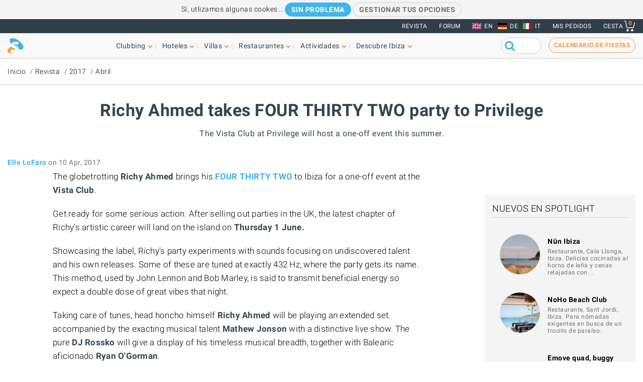

--- FILE ---
content_type: text/html; charset=UTF-8
request_url: https://www.ibiza-spotlight.es/misc-ajax/team
body_size: 1329
content:
<div class="container">
      <div class="section">
  
      <h3 class="spacing--bottom text-center">Conoce al equipo de Spotlight</h3>
  
  <section class="content-loaded section--listing section--listing-cols-6 section--team section--scrollable section--scrollable--cols6">
          <div class="item">
        <div class="card-item">
          <!-- card image -->
          <div class="card-img">
            <a href="/meet-team"><img src="https://dv7zfk0hwmxgu.cloudfront.net/sites/default/files/styles/embedded_auto_400_width/public/generic-page-images/138263/embedded-1657728434.jpeg" alt="Stephen Hunt"></a>
          </div>
          <!-- card details -->
          <div class="card-details">
            <div class="listing-body">
              <h3 class="card-title">Stephen Hunt</h3>
              <p class="body"><p>Steve es nuestro gurú de discotecas residente y escritor jefe. Si no sabe algo, es que no va a ocurrir, ya que literalmente está al tanto de todo y está en más grupos de WhatsApp de lo que...</p>
            </div>
          </div>
        </div>
      </div>
          <div class="item">
        <div class="card-item">
          <!-- card image -->
          <div class="card-img">
            <a href="/meet-team"><img src="https://dv7zfk0hwmxgu.cloudfront.net/sites/default/files/styles/embedded_auto_400_width/public/generic-page-images/138271/embedded-1697796770.jpg" alt="William McKenzie"></a>
          </div>
          <!-- card details -->
          <div class="card-details">
            <div class="listing-body">
              <h3 class="card-title">William McKenzie</h3>
              <p class="body"><p>William escribió la frase introductoria a la primera versión online de Spotlight: "Si lo que buscas es vida nocturna, has llegado al lugar indicado". Nos encantó de inmediato. Desde entonces, ha...</p>
            </div>
          </div>
        </div>
      </div>
          <div class="item">
        <div class="card-item">
          <!-- card image -->
          <div class="card-img">
            <a href="/meet-team"><img src="https://dv7zfk0hwmxgu.cloudfront.net/sites/default/files/styles/embedded_auto_400_width/public/generic-page-images/138286/embedded-1657880887.jpg" alt="Reece Chown"></a>
          </div>
          <!-- card details -->
          <div class="card-details">
            <div class="listing-body">
              <h3 class="card-title">Reece Chown</h3>
              <p class="body"><p>Reece es nuestro gurú tecnológico de front-end (y a regañadientes, de back-end). Ya sea trastear con certificados de Apple, investigar en la base del código arcano de Drupal o mejorar la...</p>
            </div>
          </div>
        </div>
      </div>
          <div class="item">
        <div class="card-item">
          <!-- card image -->
          <div class="card-img">
            <a href="/meet-team"><img src="https://dv7zfk0hwmxgu.cloudfront.net/sites/default/files/styles/embedded_auto_400_width/public/generic-page-images/138264/embedded-1657878147.jpeg" alt="Katharine Uhlig"></a>
          </div>
          <!-- card details -->
          <div class="card-details">
            <div class="listing-body">
              <h3 class="card-title">Katharine Uhlig</h3>
              <p class="body"><p>Si has tenido algún trato con Spotlight, conocerás a nuestra subdirectora Kt (pronunciado Katy). Lleva con nosotros 20 años y dirige toda la parte comercial del negocio como un reloj suizo,...</p>
            </div>
          </div>
        </div>
      </div>
          <div class="item">
        <div class="card-item">
          <!-- card image -->
          <div class="card-img">
            <a href="/meet-team"><img src="https://dv7zfk0hwmxgu.cloudfront.net/sites/default/files/styles/embedded_auto_400_width/public/generic-page-images/138262/embedded-1657612344.jpg" alt="Steffi Nordmann"></a>
          </div>
          <!-- card details -->
          <div class="card-details">
            <div class="listing-body">
              <h3 class="card-title">Steffi Nordmann</h3>
              <p class="body"><p>Steffi lleva en Spotlight desde hace casi tanto tiempo como James, algo que no es de extrañar considerando que están casados. Además de ser la guardiana de todos los secretos más oscuros de la...</p>
            </div>
          </div>
        </div>
      </div>
          <div class="item">
        <div class="card-item">
          <!-- card image -->
          <div class="card-img">
            <a href="/meet-team"><img src="https://dv7zfk0hwmxgu.cloudfront.net/sites/default/files/styles/embedded_auto_400_width/public/generic-page-images/138270/embedded-1657728281.jpeg" alt="Hayley Morgan"></a>
          </div>
          <!-- card details -->
          <div class="card-details">
            <div class="listing-body">
              <h3 class="card-title">Hayley Morgan</h3>
              <p class="body"><p>La parte favorita de Hayley de vivir en Ibiza es la forma de vida libre, la creatividad, la espiritualidad y la comunidad. Sin duda, trajo esta creatividad a Spotlight, dirigiendo los canales de...</p>
            </div>
          </div>
        </div>
      </div>
      </section>

      </div>
  
      <h3 class="spacing--bottom text-center">
      <a href="/meet-team" class="cta-primary">Conoce a los demás</a>
    </h3>
  </div>


--- FILE ---
content_type: text/html; charset=utf-8
request_url: https://www.google.com/recaptcha/api2/aframe
body_size: 268
content:
<!DOCTYPE HTML><html><head><meta http-equiv="content-type" content="text/html; charset=UTF-8"></head><body><script nonce="8wjdmYLvl72yiRF2_OXX3g">/** Anti-fraud and anti-abuse applications only. See google.com/recaptcha */ try{var clients={'sodar':'https://pagead2.googlesyndication.com/pagead/sodar?'};window.addEventListener("message",function(a){try{if(a.source===window.parent){var b=JSON.parse(a.data);var c=clients[b['id']];if(c){var d=document.createElement('img');d.src=c+b['params']+'&rc='+(localStorage.getItem("rc::a")?sessionStorage.getItem("rc::b"):"");window.document.body.appendChild(d);sessionStorage.setItem("rc::e",parseInt(sessionStorage.getItem("rc::e")||0)+1);localStorage.setItem("rc::h",'1768691053321');}}}catch(b){}});window.parent.postMessage("_grecaptcha_ready", "*");}catch(b){}</script></body></html>